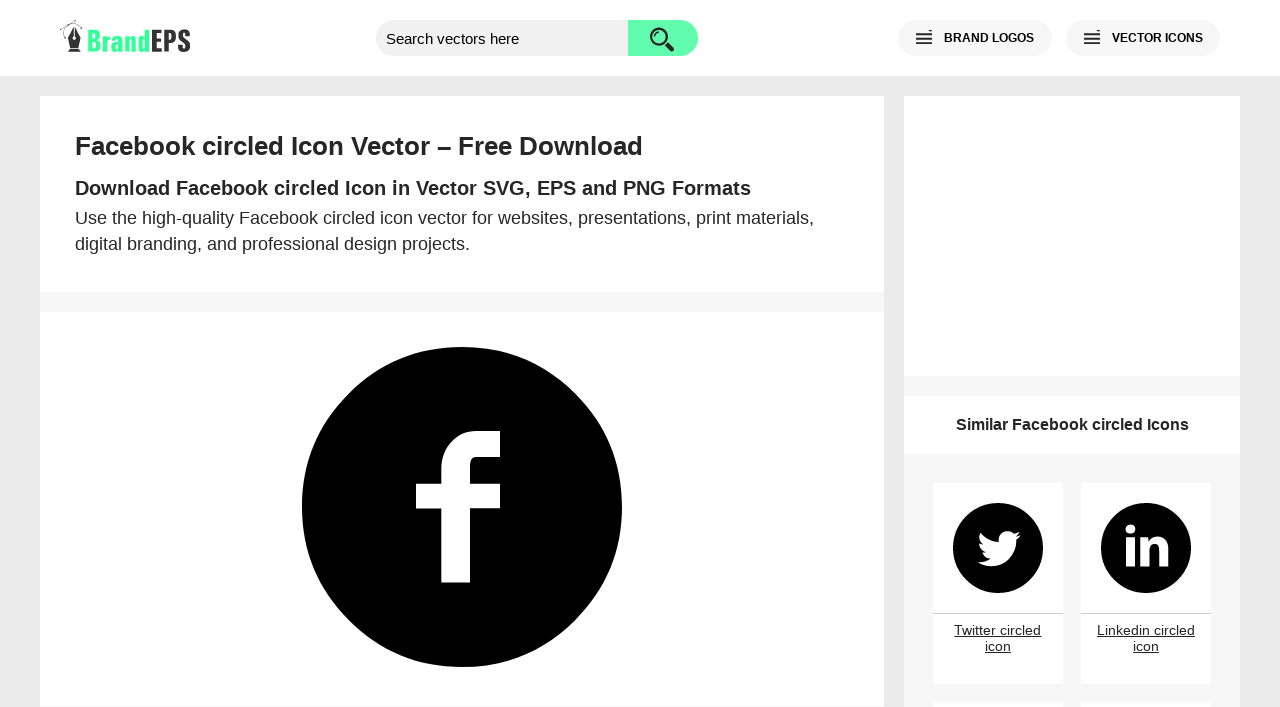

--- FILE ---
content_type: text/html; charset=UTF-8
request_url: https://brandeps.com/icon/F/Facebook-circled-01
body_size: 6104
content:
<!doctype html>
<html lang="en">
    <head>
      <meta charset="utf-8">
      <meta name="viewport" content="width=device-width, initial-scale=1">
      <link rel="preload" fetchpriority="high" as="image" href="https://brandeps.com/icon-download/F/Facebook-circled-icon-vector-01.svg">
      <title>Facebook circled Icon Vector (SVG, EPS, PNG) Free Download | BrandEPS</title>
      <meta name="description" content="Download free Facebook circled icon in SVG and PNG formats. Perfect for UI design, websites, apps and presentations.">
      <meta property="og:type" content="article">
      <meta property="og:title" content="Facebook circled Icon Vector (SVG, EPS, PNG) Free Download | BrandEPS">
      <meta property="og:description" content="Download free Facebook circled icon in SVG and PNG formats. Perfect for UI design, websites, apps and presentations.">
      <meta property="og:url" content="https://brandeps.com/icon/F/Facebook-circled-01">
      <meta property="og:image" content="https://brandeps.com/icon-download/F/Facebook-circled-icon-01.png">
      <link href="https://brandeps.com/css/page-min.css?v=467" rel="stylesheet" type="text/css">
      <link rel="icon" type="image/ico" href="https://brandeps.com/favicon.ico">
      <link rel="canonical" href="https://brandeps.com/icon/F/Facebook-circled-01">
	  <script type="application/ld+json">
      {
        "@context": "https://schema.org",
        "@type": "CreativeWork",
        "mainEntityOfPage": {
          "@type": "WebPage",
          "@id": "https://brandeps.com/icon/F/Facebook-circled-01"
        },
        "name": "Facebook circled Icon Vector (SVG, EPS, PNG) Free Download",
        "description": "Download free Facebook circled icon in SVG and PNG formats. Perfect for UI design, websites, apps and presentations.",
        "url": "https://brandeps.com/icon/F/Facebook-circled-01",
        "inLanguage": "en",
        "license": "https://brandeps.com/terms-of-use",
        "keywords": "Facebook circled icon, Facebook circled vector, Facebook circled SVG, Facebook circled EPS, Facebook circled PNG",
        "thumbnailUrl": "https://brandeps.com/icon-download/F/Facebook-circled-icon-01.png",
        "hasPart": [
          {
            "@type": "MediaObject",
            "name": "Facebook circled Icon SVG",
            "contentUrl": "https://brandeps.com/icon-download/F/Facebook-circled-icon-vector-01.svg",
            "encodingFormat": "image/svg+xml"
          },
          {
            "@type": "MediaObject",
            "name": "Facebook circled Icon PNG",
            "contentUrl": "https://brandeps.com/icon-download/F/Facebook-circled-icon-01.png",
            "encodingFormat": "image/png"
          }
        ]
      }
      </script>	
      <script async src="https://pagead2.googlesyndication.com/pagead/js/adsbygoogle.js?client=ca-pub-5512705251882837" crossorigin="anonymous"></script>
      <script async src="https://www.googletagmanager.com/gtag/js?id=G-J3G590WFED"></script>
      <script>
        window.dataLayer = window.dataLayer || [];
        function gtag(){dataLayer.push(arguments);}
        gtag('js', new Date());

        gtag('config', 'G-J3G590WFED');
      </script>
    </head>
	<body>        
     <header class="bg-w">
       <div class="container">
         <div class="flex pd-20">
            <div class="logo-header">
              <a class="logo" href="https://brandeps.com/" aria-label="Home page">
				  <img src="https://brandeps.com/elements/logo-header.svg" width="148" height="36" alt="Logo of the BrandEPS" title="Home page">
              </a>
            </div>
            <form action="https://brandeps.com/search" method="GET" class="search flex">
              <input type="text" name="s" class="search-bar" id="searchBar" placeholder="Search vectors here" autocomplete="off" aria-label="search">
              <button type="submit" class="search-btn" id="searchBtn" aria-label="search button">
                <span class="search-bg"></span>
              </button>
            </form>
            <div class="nav-bar flex">
              <div class="nav-btn" id="navLogo">
                <span class="nav-bg" id="crossLogo"></span>
                <span class="nav-txt">BRAND LOGOS</span>
              </div>
              <div class="nav-btn" id="navIcon">
                <span class="nav-bg" id="crossIcon"></span>
                <span class="nav-txt">VECTOR ICONS</span>
              </div>
              <div class="nav-btn nav-burger" id="navBurger">
                <span class="nav-bg" id="crossBurger"></span>
              </div>
            </div>
          </div>
       </div>
     </header>
     <nav class="bg-w">
       <div class="container">
         <div class="navigation pd-20" id="navigationLogo">
          <b class="nav-counter">12,247 Brand logos</b>
          <ul>
            <li>
              <span class="nav-pl-bg"></span>
              <a href="https://brandeps.com/logo/popular" class="nav-pl-txt"><b>Most popular</b></a>
            </li>
            <li>
              <span class="nav-pl-bg nav-latest"></span>
              <a href="https://brandeps.com/logo/latest" class="nav-pl-txt"><b>Latest</b></a>
            </li>
            <li><a href="https://brandeps.com/logo/agriculture">Agriculture</a></li>
            <li><a href="https://brandeps.com/logo/animals">Animals</a></li>
            <li><a href="https://brandeps.com/logo/automotive">Automotive</a></li>
            <li><a href="https://brandeps.com/logo/business-and-finance">Business and Finance</a></li>
            <li><a href="https://brandeps.com/logo/chemicals">Chemicals</a></li>
            <li><a href="https://brandeps.com/logo/communication">Communication</a></li>
            <li><a href="https://brandeps.com/logo/computer-and-device">Computer & Device</a></li>
            <li><a href="https://brandeps.com/logo/consulting-and-law">Consulting & Law</a></li>
            <li><a href="https://brandeps.com/logo/consumer-goods">Consumer Goods</a></li>
            <li><a href="https://brandeps.com/logo/design">Design</a></li>
            <li><a href="https://brandeps.com/logo/education">Education</a></li>
            <li><a href="https://brandeps.com/logo/electronics">Electronics</a></li>
            <li><a href="https://brandeps.com/logo/energy">Energy</a></li>
            <li><a href="https://brandeps.com/logo/engineering">Engineering</a></li>
            <li><a href="https://brandeps.com/logo/fashion">Fashion</a></li>
            <li><a href="https://brandeps.com/logo/flags-and-landmarks">Flags & Landmarks</a></li>
            <li><a href="https://brandeps.com/logo/food-and-drink">Food & Drink</a></li>
            <li><a href="https://brandeps.com/logo/game">Game</a></li>
            <li><a href="https://brandeps.com/logo/health-and-beauty">Health & Beauty</a></li>
            <li><a href="https://brandeps.com/logo/hotels-and-resorts">Hotels & Resorts</a></li>
            <li><a href="https://brandeps.com/logo/internet">Internet</a></li>
            <li><a href="https://brandeps.com/logo/manufacturing">Manufacturing</a></li>
            <li><a href="https://brandeps.com/logo/media">Media</a></li>
            <li><a href="https://brandeps.com/logo/metals-and-mining">Metals & Mining</a></li>
            <li><a href="https://brandeps.com/logo/music-and-film">Music & Film</a></li>
			<li><a href="https://brandeps.com/logo/organization">Organization</a></li>
            <li><a href="https://brandeps.com/logo/pr-and-advertising">PR & Advertising</a></li>
            <li><a href="https://brandeps.com/logo/programming">Programming</a></li>
            <li><a href="https://brandeps.com/logo/real-estate">Real Estate</a></li>
            <li><a href="https://brandeps.com/logo/retail">Retail</a></li>
            <li><a href="https://brandeps.com/logo/security">Security</a></li>
            <li><a href="https://brandeps.com/logo/software">Software</a></li>
            <li><a href="https://brandeps.com/logo/sports">Sports</a></li>
            <li><a href="https://brandeps.com/logo/transport">Transport</a></li>
            <li><a href="https://brandeps.com/logo/travel-and-leisure">Travel & Leisure</a></li>
          </ul>
        </div>
        <div class="navigation pd-20" id="navigationIcon">
          <b class="nav-counter">24,112 Vector icons</b>
          <ul>
            <li>
              <span class="nav-pl-bg"></span>
              <a href="https://brandeps.com/icon/popular" class="nav-pl-txt"><b>Most popular</b></a>
            </li>
            <li>
              <span class="nav-pl-bg nav-latest"></span>
              <a href="https://brandeps.com/icon/latest" class="nav-pl-txt"><b>Latest</b></a>
            </li>
            <li><a href="https://brandeps.com/icon/animals">Animals</a></li>
            <li><a href="https://brandeps.com/icon/arrows">Arrows</a></li>
            <li><a href="https://brandeps.com/icon/brands">Brands</a></li>
            <li><a href="https://brandeps.com/icon/buildings">Buildings</a></li>
            <li><a href="https://brandeps.com/icon/business-and-finance">Business & Finance</a></li>
            <li><a href="https://brandeps.com/icon/clothes">Clothes</a></li>
            <li><a href="https://brandeps.com/icon/communication">Communication</a></li>
            <li><a href="https://brandeps.com/icon/computer-and-device">Computer & Device</a></li>
            <li><a href="https://brandeps.com/icon/design">Design</a></li>
            <li><a href="https://brandeps.com/icon/electronics">Electronics</a></li>
            <li><a href="https://brandeps.com/icon/emotions">Emotions</a></li>
            <li><a href="https://brandeps.com/icon/flags-and-landmarks">Flags & Landmarks</a></li>
            <li><a href="https://brandeps.com/icon/food-and-drink">Food & Drink</a></li>
            <li><a href="https://brandeps.com/icon/home-and-office">Home & Office</a></li>
            <li><a href="https://brandeps.com/icon/mixed">Mixed</a></li>
            <li><a href="https://brandeps.com/icon/music-and-film">Music & Film</a></li>
            <li><a href="https://brandeps.com/icon/people">People</a></li>
            <li><a href="https://brandeps.com/icon/signs-and-symbols">Signs & Symbols</a></li>
            <li><a href="https://brandeps.com/icon/sports">Sports</a></li>
            <li><a href="https://brandeps.com/icon/tools-and-appliances">Tools & Appliances</a></li>
            <li><a href="https://brandeps.com/icon/transport">Transport</a></li>
            <li><a href="https://brandeps.com/icon/weather-and-Nature">Weather & Nature</a></li>
            <li><a href="https://brandeps.com/icon/web-and-networking">Web & Networking</a></li>
          </ul>
         <span class="nav-author mt-20"><b>Icons by author</b></span>
          <ul>
            <li><a href="https://brandeps.com/author/akveo">Akveo</a></li>
            <li><a href="https://brandeps.com/author/alexandru-stoica">Alexandru Stoica</a></li>
            <li><a href="https://brandeps.com/author/android-icons">Android Icons</a></li>
            <li><a href="https://brandeps.com/author/ant-design">Ant Design</a></li>
            <li><a href="https://brandeps.com/author/baianat">Baianat</a></li>
            <li><a href="https://brandeps.com/author/bootstrap">Bootstrap</a></li>
            <li><a href="https://brandeps.com/author/boxicons">Boxicons</a></li>
            <li><a href="https://brandeps.com/author/brandeps">Brandeps</a></li>
            <li><a href="https://brandeps.com/author/bytesize">Bytesize</a></li>
            <li><a href="https://brandeps.com/author/carbon-design-system">Carbon design system</a></li>
            <li><a href="https://brandeps.com/author/coreui">Coreui</a></li>
            <li><a href="https://brandeps.com/author/creative-tail">Creative tail</a></li>
            <li><a href="https://brandeps.com/author/dripicons">Dripicons</a></li>
            <li><a href="https://brandeps.com/author/elegant-themes">Elegant themes</a></li>
            <li><a href="https://brandeps.com/author/entypo">Entypo</a></li>
            <li><a href="https://brandeps.com/author/erik-flowers">Erik Flowers</a></li>
            <li><a href="https://brandeps.com/author/evil-icons">Evil icons</a></li>
            <li><a href="https://brandeps.com/author/feathericons">Feather icons</a></li>
            <li><a href="https://brandeps.com/author/font-awesome">Font awesome</a></li>
            <li><a href="https://brandeps.com/author/google-fonts">Google fonts</a></li>
            <li><a href="https://brandeps.com/author/grommet">Grommet</a></li>
            <li><a href="https://brandeps.com/author/heroicons">Hero icons</a></li>
            <li><a href="https://brandeps.com/author/icomoon">Icomoon</a></li>
            <li><a href="https://brandeps.com/author/iconic">Iconic</a></li>
            <li><a href="https://brandeps.com/author/icons8">Icons8</a></li>
            <li><a href="https://brandeps.com/author/invision">Invision</a></li>
            <li><a href="https://brandeps.com/author/ionicons">Ionicons</a></li>
            <li><a href="https://brandeps.com/author/jam-icons">Jam icons</a></li>
            <li><a href="https://brandeps.com/author/jxnblk">Jxnblk</a></li>
            <li><a href="https://brandeps.com/author/kameleon">Kameleon</a></li>
            <li><a href="https://brandeps.com/author/linea">Linea</a></li>
            <li><a href="https://brandeps.com/author/linearicons">Linear icons</a></li>
            <li><a href="https://brandeps.com/author/mapicons">Map icons</a></li>
            <li><a href="https://brandeps.com/author/mapbox">Mapbox</a></li>
            <li><a href="https://brandeps.com/author/mariusz-ostrowski">Mariusz ostrowski</a></li>
            <li><a href="https://brandeps.com/author/material-design">Material design</a></li>
            <li><a href="https://brandeps.com/author/microsoft">Microsoft</a></li>
            <li><a href="https://brandeps.com/author/octicons">Octicons</a></li>
            <li><a href="https://brandeps.com/author/paomedia">Paomedia</a></li>
            <li><a href="https://brandeps.com/author/redux">Redux</a></li>
            <li><a href="https://brandeps.com/author/steve-schoger">Steve Schoger</a></li>
            <li><a href="https://brandeps.com/author/streamline">Streamline</a></li>
            <li><a href="https://brandeps.com/author/swifticons">Swifticons</a></li>
            <li><a href="https://brandeps.com/author/tabler">Tabler</a></li>
            <li><a href="https://brandeps.com/author/themify">Themify</a></li>
            <li><a href="https://brandeps.com/author/typicons">Typicons</a></li>
            <li><a href="https://brandeps.com/author/uiw">UIW</a></li>
            <li><a href="https://brandeps.com/author/whsr">WHSR</a></li>
            <li><a href="https://brandeps.com/author/zondicons">Zondicons</a></li>
            <li><a href="https://brandeps.com/author/zurb">Zurb</a></li>
          </ul>
        </div>
       </div>
     </nav>
	 <div class="container">
	   <div class="flex">
         <main class="main-col bg-g">
           <div class="brand-header pd-35 bg-w">
             <h1 class="brand-title">Facebook circled Icon Vector – Free Download</h1>
             <h2 class="brand-desc">Download Facebook circled Icon in Vector SVG, EPS and PNG Formats</h2>
			 <p>Use the high-quality Facebook circled icon vector for websites, presentations, print materials, digital branding, and professional design projects.</p>
           </div>
           <div class="brand-body mt-20 flex">
             <div class="brand-area">
               <div class="brand-content">
                 <div class="brand-view pd-35 bg-w">
                   <img src="https://brandeps.com/icon-download/F/Facebook-circled-icon-vector-01.svg" width="240" height="240" alt="Facebook circled icon vector in SVG, EPS and PNG formats">					 
                 </div>
               </div>
               <div class="pg-ad-2 mt-20 bg-w">
                <ins class="adsbygoogle" style="display:block" data-ad-client="ca-pub-5512705251882837" data-ad-slot="2692822703" data-ad-format="auto" data-full-width-responsive="true"></ins>
                <script>
                    (adsbygoogle = window.adsbygoogle || []).push({});
                </script>
              </div>
               <div class="d-box">
                 <div class="brand-note pd-35 bg-g">
				   <h3><b>Download Options and File Formats</b></h3>	 
                   <p>Get access to the Facebook circled icon in multiple file formats. Whether you need a single EPS vector file or a complete zipped package containing SVG, EPS, PNG, and JPG images with transparent background, everything is available in one place. Free downloads provide scalable icons perfect for design projects, web development and marketing materials.</p>
                   <p class="mt-20">Download Facebook circled icon and enhance your creative projects with premium, scalable graphics designed specifically for designers, developers, marketers, and branding experts. All files are optimized for fast download and easy use across a variety of platforms.</p>			 
                 </div>
                 <div class="d-options flex bg-w">
                   <form action="https://brandeps.com/icon/F/Facebook-circled-01" method="POST">
                     <div class="d-note"><strong>VECTOR EPS</strong></div>
                     <input type="hidden" name="file" value="eps">
                     <button type="submit" class="d-button" >
                       <span class="d-eps-bg"></span>
                       <strong class="d-btn-txt">Download EPS</strong>
                     </button>
                    </form>
                    <form action="https://brandeps.com/icon/F/Facebook-circled-01" method="POST" class="form-last">
                      <div class="d-note"><strong>SVG EPS PNG JPG</strong></div>
                      <input type="hidden" name="file" value="zip">
                      <button type="submit" class="d-button" >
                        <span class="d-zip-bg"></span>
                        <strong class="d-btn-txt">Download ZIP</strong>
                      </button>
                    </form>
                    <div class="d-info mt-20 bg-g">
                     <div class="d-stats">
                       <span class="d-stats-count">395</span>Times downloaded
                     </div>
                     <div class="d-agreement">                         <div class="brand-author">
                          <span>Facebook circled icon by brand owner</span>
                        </div>
                        <div class="d-license">
                          <span>By downloading this icon you are accepting: <a href="https://brandeps.com/terms">Terms of use</a></span>
                        </div>
                      </div>
                     </div>
                   </div>
                  </div>
                  <div class="brand-tags bg-w pd-20">
                   <span class="bd">Tags:</span>					  
                   <a class="bd" href="https://brandeps.com/search?s=Twitter+circled">Twitter circled</a>					  
                   <a class="bd" href="https://brandeps.com/search?s=Linkedin+circled">Linkedin circled</a>					  
                   <a class="bd" href="https://brandeps.com/search?s=Pinterest+circled">Pinterest circled</a>					  
                   <a class="bd" href="https://brandeps.com/search?s=Tumblr+circled">Tumblr circled</a>					  
                   <a class="bd" href="https://brandeps.com/search?s=Skype+circled">Skype circled</a>					  
                   <a class="bd" href="https://brandeps.com/search?s=Flickr+circled">Flickr circled</a>					  
                   <a class="bd" href="https://brandeps.com/search?s=Vimeo+circled">Vimeo circled</a>					  
                   <a class="bd" href="https://brandeps.com/search?s=Spotify+circled">Spotify circled</a>					  
				  </div>				 
                  <div class="premium-content bg-w">
                  <div class="premium-header flex">   
                    <div class="premium-link">
                      <span>Premium vectors for every project by </span>
                      <a href="https://shutterstock.7eer.net/c/222397/738175/1305" target="_blank" rel="noopener">
                        <b>Shutterstock</b>
                      </a>
                    </div>	  
                  </div>	
                  <div class="premium-result">
                  
                              <a href="https://shutterstock.7eer.net/c/222397/560528/1305?u=https%3A%2F%2Fwww.shutterstock.com%2Fimage-photo%2Finstagram-facebook-whatsapp-default-profile-picture-2667099111" target="_blank" rel="noopener sponsored">
                                  <img src="https://image.shutterstock.com/image-vector/instagram-facebook-whatsapp-default-profile-450w-2667099111.jpg" alt="Instagram, facebook, whatsapp default profile picture social media icon, user avatar isolated symbol on white background. Vector illustration" loading="lazy">
                              </a>
                              <a href="https://shutterstock.7eer.net/c/222397/560528/1305?u=https%3A%2F%2Fwww.shutterstock.com%2Fimage-photo%2Ffacebook-buttons-thumb-like-red-heart-2641441455" target="_blank" rel="noopener sponsored">
                                  <img src="https://image.shutterstock.com/image-vector/facebook-buttons-thumb-like-red-450w-2641441455.jpg" alt="Facebook buttons thumb up like and red heart. Social media reaction background for advertisement promotion, marketing – vector" loading="lazy">
                              </a>
                              <a href="https://shutterstock.7eer.net/c/222397/560528/1305?u=https%3A%2F%2Fwww.shutterstock.com%2Fimage-photo%2Fminimalist-vector-illustration-social-media-reaction-2672437203" target="_blank" rel="noopener sponsored">
                                  <img src="https://image.shutterstock.com/image-vector/minimalist-vector-illustration-social-media-450w-2672437203.jpg" alt="Minimalist vector illustration of social media reaction icons. Blue &quot;Like&quot; thumbs up symbol and pink &quot;Love&quot; heart symbol" loading="lazy">
                              </a>
                              <a href="https://shutterstock.7eer.net/c/222397/560528/1305?u=https%3A%2F%2Fwww.shutterstock.com%2Fimage-photo%2Flocation-map-pin-icon-symbol-vector-2658510785" target="_blank" rel="noopener sponsored">
                                  <img src="https://image.shutterstock.com/image-vector/location-map-pin-icon-symbol-450w-2658510785.jpg" alt="Location or map pin icon symbol. vector illustration" loading="lazy">
                              </a>
                              <a href="https://shutterstock.7eer.net/c/222397/560528/1305?u=https%3A%2F%2Fwww.shutterstock.com%2Fimage-photo%2Fcare-heart-icon-facebook-emoticon-buttons-2628072869" target="_blank" rel="noopener sponsored">
                                  <img src="https://image.shutterstock.com/image-vector/care-heart-icon-facebook-emoticon-450w-2628072869.jpg" alt="Care Heart Icon .Facebook emoticon buttons." loading="lazy">
                              </a>					  
                  </div>
                  </div>
                  <div class="brand-note pd-35 bg-g">               
                   <p><i>Facebook circled icon</i> is available in a wide range of file types to meet your creative needs. Choose from vector formats like SVG and EPS, which offer unlimited scalability without any loss in quality, ideal for print media, large banners, and digital applications. Alternatively, you can download raster images in PNG or JPG formats for quick use on websites, presentations, or social media.</p>
                   <p>Understanding the difference between raster and vector files is crucial for designers and developers. Raster graphics such as JPG and PNG are pixel-based images that may lose clarity when resized or enlarged, resulting in pixelation or blurriness. In contrast, vector graphics like SVG and EPS are made up of mathematically defined paths—lines, curves, and shapes—that ensure your icon stays sharp and clear at any size, from tiny icons to billboard-sized prints.</p>
                   <p>To customize <i>Facebook circled icon</i> vector file, you'll need professional vector graphic editing software such as Adobe Illustrator or CorelDRAW. These tools allow you to modify Facebook circled elements, adjust colors, or integrate Facebook circled seamlessly into your design projects without compromising image quality.</p>			  
                 </div>
              </div>
          </div>
        </main>
        <aside class="side-col mt-20">
          <div class="pg-ad-1 bg-w">
          <ins class="adsbygoogle" style="display:block" data-ad-client="ca-pub-5512705251882837" data-ad-slot="2134419508" data-ad-format="auto" data-full-width-responsive="true"></ins>
          <script>
              (adsbygoogle = window.adsbygoogle || []).push({});
          </script>
        </div>
          <div class="result-header mt-20 bg-w"><h3><b>Similar Facebook circled Icons</b></h3>
          </div>
          <div class="result-container pd-20 flex">			  
           <div class='result-group bg-w'>
            <a href="https://brandeps.com/icon/T/Twitter-circled-01">
              <img class="pd-20" src="https://brandeps.com/icon-download/T/Twitter-circled-icon-vector-01.svg" width="210" height="210" alt="Twitter circled icon vector SVG free download" loading="lazy">
              <p class="result-detail">Twitter circled icon</p>
            </a>
           </div>			  
           <div class='result-group bg-w'>
            <a href="https://brandeps.com/icon/L/Linkedin-circled-01">
              <img class="pd-20" src="https://brandeps.com/icon-download/L/Linkedin-circled-icon-vector-01.svg" width="210" height="210" alt="Linkedin circled icon vector SVG free download" loading="lazy">
              <p class="result-detail">Linkedin circled icon</p>
            </a>
           </div>			  
           <div class='result-group bg-w'>
            <a href="https://brandeps.com/icon/P/Pinterest-circled-01">
              <img class="pd-20" src="https://brandeps.com/icon-download/P/Pinterest-circled-icon-vector-01.svg" width="210" height="210" alt="Pinterest circled icon vector SVG free download" loading="lazy">
              <p class="result-detail">Pinterest circled icon</p>
            </a>
           </div>			  
           <div class='result-group bg-w'>
            <a href="https://brandeps.com/icon/T/Tumblr-circled-01">
              <img class="pd-20" src="https://brandeps.com/icon-download/T/Tumblr-circled-icon-vector-01.svg" width="210" height="210" alt="Tumblr circled icon vector SVG free download" loading="lazy">
              <p class="result-detail">Tumblr circled icon</p>
            </a>
           </div>			  
           <div class='result-group bg-w'>
            <a href="https://brandeps.com/icon/S/Skype-circled-01">
              <img class="pd-20" src="https://brandeps.com/icon-download/S/Skype-circled-icon-vector-01.svg" width="210" height="210" alt="Skype circled icon vector SVG free download" loading="lazy">
              <p class="result-detail">Skype circled icon</p>
            </a>
           </div>			  
           <div class='result-group bg-w'>
            <a href="https://brandeps.com/icon/F/Flickr-circled-01">
              <img class="pd-20" src="https://brandeps.com/icon-download/F/Flickr-circled-icon-vector-01.svg" width="210" height="210" alt="Flickr circled icon vector SVG free download" loading="lazy">
              <p class="result-detail">Flickr circled icon</p>
            </a>
           </div>
          </div>
		  <div class="category-button">
			<a href="https://brandeps.com/icons/facebook-circled" class="pd-20 bg-w bd">View all Facebook Circled icons</a>  
          </div>	  
		  <div class="category-button">
            <a class="pd-20 bg-w bd" href="https://brandeps.com/icon/brands">More Brands Icons</a>
          </div>	
          <div class="pg-ad-3 mt-10 bg-w">
          <ins class="adsbygoogle" style="display:block" data-ad-client="ca-pub-5512705251882837" data-ad-slot="2183530707" data-ad-format="auto" data-full-width-responsive="true"></ins>
          <script>
               (adsbygoogle = window.adsbygoogle || []).push({});
          </script>
        </div>		  	
        </aside>
       </div>
     </div>
     <footer class="mt-20">
      <div class="container flex bd-t">
        <div class="page-links">
          <a href="https://brandeps.com/about">About</a>
          <a href="https://brandeps.com/terms">Terms of use</a>
          <a href="https://brandeps.com/privacy">Privacy policy</a>
          <a href="https://brandeps.com/sitemap">Site map</a>
          <a href="https://brandeps.com/contact">Contact</a>
          <address class="copyright">
            brandeps.com &copy; 2015&ndash;2026
		  </address>
        </div>
        <div class="social">
          <a href="https://www.facebook.com/BrandEPS/" target="_blank" rel="noopener">Facebook</a>
        </div>
      </div>
     </footer>        
      <script>
        // Navigation toggles with ARIA
        function toggleNav(buttonId, targetId, crossId) {
            const btn = document.getElementById(buttonId);
            const target = document.getElementById(targetId);
            const cross = document.getElementById(crossId);
            if(btn && target && cross) {
                btn.onclick = function() {
                    cross.classList.toggle("minus");
                    target.classList.toggle("blockStyle");
                    btn.setAttribute('aria-expanded', target.classList.contains('blockStyle'));
                }
            }
        }
        toggleNav("navLogo","navigationLogo","crossLogo");
        toggleNav("navIcon","navigationIcon","crossIcon");
        toggleNav("navBurger","navigationLogo","crossBurger");
      </script>
    <script defer src="https://static.cloudflareinsights.com/beacon.min.js/vcd15cbe7772f49c399c6a5babf22c1241717689176015" integrity="sha512-ZpsOmlRQV6y907TI0dKBHq9Md29nnaEIPlkf84rnaERnq6zvWvPUqr2ft8M1aS28oN72PdrCzSjY4U6VaAw1EQ==" data-cf-beacon='{"version":"2024.11.0","token":"6d5f97cb73b246da9fb437b0958cfbd5","r":1,"server_timing":{"name":{"cfCacheStatus":true,"cfEdge":true,"cfExtPri":true,"cfL4":true,"cfOrigin":true,"cfSpeedBrain":true},"location_startswith":null}}' crossorigin="anonymous"></script>
</body>
</html>

--- FILE ---
content_type: text/html; charset=utf-8
request_url: https://www.google.com/recaptcha/api2/aframe
body_size: 267
content:
<!DOCTYPE HTML><html><head><meta http-equiv="content-type" content="text/html; charset=UTF-8"></head><body><script nonce="V1XbivibX5Y9GnXWtSIaqQ">/** Anti-fraud and anti-abuse applications only. See google.com/recaptcha */ try{var clients={'sodar':'https://pagead2.googlesyndication.com/pagead/sodar?'};window.addEventListener("message",function(a){try{if(a.source===window.parent){var b=JSON.parse(a.data);var c=clients[b['id']];if(c){var d=document.createElement('img');d.src=c+b['params']+'&rc='+(localStorage.getItem("rc::a")?sessionStorage.getItem("rc::b"):"");window.document.body.appendChild(d);sessionStorage.setItem("rc::e",parseInt(sessionStorage.getItem("rc::e")||0)+1);localStorage.setItem("rc::h",'1769526558756');}}}catch(b){}});window.parent.postMessage("_grecaptcha_ready", "*");}catch(b){}</script></body></html>

--- FILE ---
content_type: image/svg+xml
request_url: https://brandeps.com/icon-download/F/Facebook-circled-icon-vector-01.svg
body_size: -146
content:
<?xml version="1.0" encoding="utf-8"?>
<!-- Generator: Adobe Illustrator 24.1.1, SVG Export Plug-In . SVG Version: 6.00 Build 0)  -->
<svg version="1.1" id="Layer_1" xmlns="http://www.w3.org/2000/svg" xmlns:xlink="http://www.w3.org/1999/xlink" x="0px" y="0px"
	 viewBox="0 0 512 512" style="enable-background:new 0 0 512 512;" xml:space="preserve">
<g>
	<path d="M256,0c71.1,0,131.6,24.9,181.3,74.7S512,184.9,512,256c0,70.4-24.9,130.7-74.7,180.8S327.1,512,256,512
		s-131.6-25.1-181.3-75.2S0,326.4,0,256c0-71.1,24.9-131.6,74.7-181.3S184.9,0,256,0 M316.8,176v-41.6h-38.4
		c-15.6,0-28.8,5.9-39.5,17.6s-16,26.1-16,43.2v23.5h-40.5v39.5h40.5v118.4h45.9V258.1h48v-39.5h-48v-27.7c0-10,3.2-14.9,9.6-14.9
		H316.8"/>
</g>
</svg>


--- FILE ---
content_type: image/svg+xml
request_url: https://brandeps.com/icon-download/P/Pinterest-circled-icon-vector-01.svg
body_size: 87
content:
<?xml version="1.0" encoding="utf-8"?>
<!-- Generator: Adobe Illustrator 24.1.1, SVG Export Plug-In . SVG Version: 6.00 Build 0)  -->
<svg version="1.1" id="Layer_1" xmlns="http://www.w3.org/2000/svg" xmlns:xlink="http://www.w3.org/1999/xlink" x="0px" y="0px"
	 viewBox="0 0 512 512" style="enable-background:new 0 0 512 512;" xml:space="preserve">
<g>
	<path d="M256,0c71.1,0,131.6,24.9,181.3,74.7S512,184.9,512,256c0,70.4-24.9,130.7-74.7,180.8S327.1,512,256,512
		s-131.6-25.1-181.3-75.2S0,326.4,0,256c0-71.1,24.9-131.6,74.7-181.3S184.9,0,256,0 M273.1,315.7c29.2,2.8,51.9-8.5,68.3-34.1
		c16.4-25.6,22.4-54.4,18.1-86.4c-3.6-25.6-16.7-45.2-39.5-58.7c-22.8-13.5-48.7-18.5-77.9-14.9c-23.5,2.8-44.3,12.8-62.4,29.9
		s-27.6,38-28.3,62.9c-1.4,35.6,11,56.2,37.3,61.9c3.6-8.5,5.2-14.4,4.8-17.6c-0.4-3.2-2.1-7.5-5.3-12.8s-5.2-10.1-5.9-14.4
		c-5-34.1,8.9-59.7,41.6-76.8s60.8-13.9,84.3,9.6c17.1,17.1,20.6,43.4,10.7,78.9c-10,35.6-27.4,50.8-52.3,45.9
		c-14.2-2.8-20.1-12.4-17.6-28.8s6.8-31.6,12.8-45.9c6-14.2,2.3-24.9-11.2-32c-14.9-6.4-26.5-0.5-34.7,17.6s-8,34,0.5,47.5
		c-1.4,7.1-5.2,21.9-11.2,44.3c-6,22.4-9.2,37.9-9.6,46.4s-0.2,26,0.5,52.3c18.5-13.5,32.4-44.1,41.6-91.7
		C254.2,309.3,266,315,273.1,315.7"/>
</g>
</svg>


--- FILE ---
content_type: image/svg+xml
request_url: https://brandeps.com/icon-download/F/Flickr-circled-icon-vector-01.svg
body_size: -44
content:
<?xml version="1.0" encoding="utf-8"?>
<!-- Generator: Adobe Illustrator 24.1.1, SVG Export Plug-In . SVG Version: 6.00 Build 0)  -->
<svg version="1.1" id="Layer_1" xmlns="http://www.w3.org/2000/svg" xmlns:xlink="http://www.w3.org/1999/xlink" x="0px" y="0px"
	 viewBox="0 0 512 512" style="enable-background:new 0 0 512 512;" xml:space="preserve">
<g>
	<path d="M256,0c71.1,0,131.6,24.9,181.3,74.7S512,184.9,512,256c0,70.4-24.9,130.7-74.7,180.8S327.1,512,256,512
		c-70.4,0-130.7-25.1-180.8-75.2S0,326.4,0,256c0-71.1,25.1-131.6,75.2-181.3S185.6,0,256,0 M187.7,309.3c14.2,0,26.7-5.3,37.3-16
		c10.7-10.7,16-23.1,16-37.3c0-14.9-5.3-27.7-16-38.4c-10.7-10.7-23.1-16-37.3-16s-26.7,5.3-37.3,16c-10.7,10.7-16,23.5-16,38.4
		c0,14.2,5.3,26.7,16,37.3C161.1,304,173.5,309.3,187.7,309.3 M324.3,309.3c14.9,0,27.6-5.3,37.9-16c10.3-10.7,15.5-23.1,15.5-37.3
		c0-14.9-5.2-27.7-15.5-38.4c-10.3-10.7-22.9-16-37.9-16c-14.2,0-26.5,5.3-36.8,16C277.2,228.3,272,241.1,272,256
		c0,14.2,5.2,26.7,15.5,37.3C297.8,304,310,309.3,324.3,309.3"/>
</g>
</svg>


--- FILE ---
content_type: image/svg+xml
request_url: https://brandeps.com/elements/imgs-vert.svg
body_size: 2725
content:
<?xml version="1.0" encoding="UTF-8"?>
<svg id="Layer_1" data-name="Layer 1" xmlns="http://www.w3.org/2000/svg" version="1.1" xmlns:xlink="http://www.w3.org/1999/xlink" viewBox="0 0 100 1500">
  <defs>
    <style>
      .cls-1 {
        fill: url(#linear-gradient);
      }

      .cls-1, .cls-2, .cls-3, .cls-4, .cls-5, .cls-6, .cls-7, .cls-8, .cls-9, .cls-10, .cls-11, .cls-12, .cls-13, .cls-14, .cls-15, .cls-16, .cls-17, .cls-18, .cls-19 {
        stroke-width: 0px;
      }

      .cls-2 {
        fill: #000;
      }

      .cls-3 {
        fill: url(#linear-gradient-5);
      }

      .cls-4 {
        fill: #666;
      }

      .cls-5 {
        fill: #999;
      }

      .cls-6 {
        fill: #121111;
      }

      .cls-7 {
        fill: #949494;
      }

      .cls-8 {
        fill: url(#linear-gradient-2);
      }

      .cls-9 {
        fill: gray;
      }

      .cls-10 {
        fill: #fe7814;
      }

      .cls-11 {
        fill: url(#linear-gradient-3);
      }

      .cls-12 {
        fill: #6f9;
      }

      .cls-13 {
        fill-opacity: 0;
      }

      .cls-13, .cls-16 {
        fill: #fff;
      }

      .cls-14 {
        fill: #6fda44;
        isolation: isolate;
        opacity: 0;
      }

      .cls-15 {
        fill: #262626;
      }

      .cls-17 {
        fill: #030100;
      }

      .cls-18 {
        fill: #1877f2;
      }

      .cls-19 {
        fill: url(#linear-gradient-4);
      }
    </style>
    <linearGradient id="linear-gradient" x1="-9428.7" y1="-1745.1" x2="-9428.1" y2="-1745.1" gradientTransform="translate(1179380.3 -1260221.4) rotate(-57.4) scale(180)" gradientUnits="userSpaceOnUse">
      <stop offset="0" stop-color="#fff"/>
      <stop offset="1" stop-color="#e6e6e6"/>
    </linearGradient>
    <linearGradient id="linear-gradient-2" x1="-5743.1" y1="-1764.9" x2="-5742.6" y2="-1764.9" gradientTransform="translate(824957.6 -699541.3) rotate(-57.4) scale(180)" gradientUnits="userSpaceOnUse">
      <stop offset="0" stop-color="#fff"/>
      <stop offset="1" stop-color="#e6e6e6"/>
    </linearGradient>
    <linearGradient id="linear-gradient-3" x1="-5743.1" y1="-1764.8" x2="-5742.6" y2="-1764.8" gradientTransform="translate(824957.6 -699541.3) rotate(-57.4) scale(180)" gradientUnits="userSpaceOnUse">
      <stop offset="0" stop-color="#949494"/>
      <stop offset="1" stop-color="#8c8c8c"/>
    </linearGradient>
    <linearGradient id="linear-gradient-4" x1="-5743.1" y1="-1765" x2="-5742.6" y2="-1765" gradientTransform="translate(824957.6 -699541.3) rotate(-57.4) scale(180)" gradientUnits="userSpaceOnUse">
      <stop offset="0" stop-color="#949494"/>
      <stop offset="1" stop-color="#8c8c8c"/>
    </linearGradient>
    <linearGradient id="linear-gradient-5" x1="-5835.8" y1="-1809.8" x2="-5835.3" y2="-1809.8" gradientTransform="translate(-220044.9 -422674.6) rotate(-134.7) scale(78.1)" gradientUnits="userSpaceOnUse">
      <stop offset="0" stop-color="#b3b3b3"/>
      <stop offset="1" stop-color="#f2f2f2"/>
    </linearGradient>
  </defs>
  <g>
    <path class="cls-15" d="M97.2,84.2l-23.1-23.1c-3.5,5.5-7.8,10.1-13,13l23.1,23.1c3.5,3.5,9.5,3.5,13,0,3.7-3.5,3.7-9.2,0-13Z"/>
    <path class="cls-15" d="M75,37.8C75,17,58,0,37.2,0S0,17,0,37.8s17,37.8,37.8,37.8,37.2-17,37.2-37.8ZM37.2,66.3c-15.3,0-28-12.7-28-28s12.7-28,28-28,28,12.7,28,28-12.7,28-28,28Z"/>
    <path class="cls-15" d="M15.6,37.8h6.1c0-8.4,7.2-15.9,15.9-15.9v-6.1c-12.4.3-21.9,10.1-21.9,21.9h0Z"/>
  </g>
  <g>
    <path class="cls-15" d="M2.7,166.8h94.6c1.2,0,2.7,1.5,2.7,2.7v7.7c0,1.5-1.2,2.7-2.7,2.7H2.7c-1.2,0-2.7-1.5-2.7-2.7v-7.7c0-1.2,1.2-2.7,2.7-2.7Z"/>
    <path class="cls-15" d="M2.7,138.7h94.6c1.2,0,2.7,1.5,2.7,2.7v7.7c0,1.5-1.2,2.7-2.7,2.7H2.7c-1.2,0-2.7-1.5-2.7-2.7v-7.7c0-1.5,1.2-2.7,2.7-2.7Z"/>
    <path class="cls-15" d="M2.7,110.6h94.6c1.2,0,2.7,1.5,2.7,2.7v7.7c0,1.5-1.2,2.7-2.7,2.7H2.7c-1.2,0-2.7-1.5-2.7-2.7v-7.7c0-1.9,1.2-2.7,2.7-2.7Z"/>
  </g>
  <path class="cls-15" d="M61.8,243.4l37.1-37.1c1.5-1.5,1.5-3.5,0-4.9l-6.9-6.9c-1-1-4-1-4.9,0l-37.1,37.1-37.1-37.1c-1.5-1.5-3-2-4.9,0l-6.9,6.9c-1,1-1,4,0,4.9l37.1,37.1L.9,280.5c-1.5,1.5-1,4,0,4.9l6.9,6.9c1,1,4,1,4.9,0l37.1-37.1,37.1,37.1c1.5,1.5,3.5,1.5,4.9,0l6.9-6.9c1-1,1-4,0-4.9l-37.1-37.1h.2Z"/>
  <g>
    <path class="cls-12" d="M97.7,441.9H2.4c-1.7,0-2.7,1.3-2.3,2.7l11.3,51.6c0,1.3,1.7,2.7,3.3,2.7h16.7c1.3,0,2.7-1.3,2.3-2.7l-1-10h-5.3c-1.3,0-2-1-.7-2l21.3-21.3c1-1,2.7-1,3.7,0l21.3,21.3c1,1,.7,2-.7,2h-5.7l-1,10c0,1.3,1,2.7,2.3,2.7h16.7c1.3,0,3-1.3,3.3-2.7l12-51.6c0-1-.7-2.7-2.3-2.7h0Z"/>
    <path class="cls-2" d="M94.3,438.6l.7-6.3c0-1.3-1-2.7-2.3-2.7h-42c-1.3,0-3.7-.7-5-1.3l-8-5.3c-1.3-.7-3.3-1.3-5-1.3H6.4c-1.3,0-2.7,1.3-2.3,2.7l2,14.7h88.3v-.5h0Z"/>
  </g>
  <polygon class="cls-12" points="50 307.9 65.3 339.2 100 344.2 75 368.5 81 403.2 50 386.9 19 403.2 25 368.5 0 344.2 34.7 339.2 50 307.9"/>
  <path class="cls-15" d="M50,517.4c-27.5,0-50,22.5-50,50s22.5,50,50,50,50-22.5,50-50-22.5-50-50-50h0ZM60.5,594.9c-2.5,1-4.5,2-6,2.5s-3.5,1-5.5,1c-3,0-5.5-1-7.5-2.5-1.5-1.5-2.5-3.5-2.5-6v-6l3.5-11.5v-5.5c0-1.5,0-2.5-1-3,0-.5-1.5-1-3-1s-1.5,0-2.5.5c-1,0-2,.5-2.5.5l1-3.5c2-.5,4-1.5,6-2s3.5-1,5.5-1c3,0,5.5,1,7,2.5s2.5,3.5,2.5,6v6l-3,11.5v5.5c0,1.5,0,2.5,1,3,0,.5,1.5.5,3,.5s1.5,0,2.5-.5,1.5-.5,2-.5v3.5h-.5ZM60,548.9c-1.5,1.5-3.5,2-5.5,2s-4-.5-5.5-2-2-3-2-5,1-3.5,2.5-5,3.5-2,5.5-2,4,.5,5.5,2,2,3,2,5c-.5,2-1,3.5-2.5,5h0Z"/>
  <g>
    <rect class="cls-13" y="761.9" width="100" height="126"/>
    <g>
      <polyline class="cls-1" points="71.2 772.4 8.3 772.4 8.3 877.4 91.4 877.4 91.4 793.7 71.4 772.6 71.2 772.4"/>
      <polygon class="cls-10" points="91.4 793.7 91.2 793.1 71.2 772.4 71.2 793.7 91.4 793.7"/>
      <rect class="cls-10" x="8.3" y="871.3" width="83.3" height="6.1"/>
      <g>
        <rect class="cls-17" x="36.7" y="805.8" width="18.2" height="11"/>
        <rect class="cls-17" x="36.7" y="828.1" width="18.2" height="11"/>
        <rect class="cls-17" x="36.7" y="850.4" width="18.2" height="11"/>
        <rect class="cls-17" x="24.7" y="794.7" width="18.2" height="11"/>
        <rect class="cls-17" x="24.7" y="817" width="18.2" height="11"/>
        <rect class="cls-17" x="24.7" y="839.3" width="18.2" height="11"/>
        <rect class="cls-17" x="36.7" y="783.4" width="18.2" height="11"/>
        <rect class="cls-17" x="24.7" y="772.4" width="18.2" height="11"/>
      </g>
    </g>
  </g>
  <g>
    <rect class="cls-7" x="23.7" y="733.9" width="76.3" height="6.1"/>
    <polyline class="cls-7" points="79.2 633.6 79.2 633.6 99.5 655 99.5 735.2 23.7 735.2 23.7 735.5 100 735.5 100 655.2 79.2 633.6"/>
    <path class="cls-8" d="M78.7,655.2v-21.6l20.5,21.6h-20.5M78.9,633.4H23.2v5.1h49.9v25.1H23.2v71.7h76.3v-80.3l-20.3-21.1v-.5"/>
    <polyline class="cls-11" points="78.7 633.6 78.7 655.2 99.2 655.2 78.7 633.6"/>
    <polygon class="cls-16" points="78.9 633.4 78.9 655 99.5 655 78.9 633.4"/>
    <polyline class="cls-7" points="23.5 638.4 .3 638.4 .3 663.5 23.5 663.5 23.5 638.4"/>
    <polyline class="cls-19" points="73.6 638.4 23.5 638.4 23.5 663.5 73.6 663.5 73.6 638.4"/>
    <rect class="cls-17" y="638.2" width="73.1" height="25.1"/>
    <polygon class="cls-10" points="28 652.8 23.5 652.8 23.5 655.5 28.8 655.5 28.8 659.2 20.3 659.2 20.3 642.7 28.5 642.7 28.5 646.4 23.5 646.4 23.5 649.1 28 649.1 28 652.8"/>
    <path class="cls-10" d="M32.3,643.2h4c1.9,0,2.9.5,4,1.3.8.8,1.6,2.4,1.6,4s-.5,3.2-1.3,4c-1.1,1.3-2.4,1.6-4,1.6h-.8v5.6h-3.5v-16.3h0v-.3h0ZM35.7,650.4h.8c1.3,0,2.1-.8,2.1-2.4s-.5-1.9-1.9-1.9-.8,0-1.1,0v4h0v.3h.1Z"/>
    <path class="cls-10" d="M45.6,655c.8.5,1.9,1.1,3.2,1.1s1.6-.5,1.6-1.3-.5-1.3-1.9-1.9c-1.9-1.1-3.5-2.4-3.5-5.1s1.9-5.1,5.1-5.1,2.4.5,3.5.8l-.8,3.5c-.5,0-1.6-.8-2.7-.8s-1.6.5-1.6,1.3.8,1.3,2.1,1.9c2.1,1.1,3.2,2.7,3.2,5.1s-1.6,5.1-5.1,5.1-2.9-.5-3.7-1.1l.5-3.5h.1Z"/>
    <path class="cls-3" d="M37.6,690.2s19.7-15.5,34.9-.5c15.2,15.2.5,35.5.5,35.5l-35.5-34.9h0Z"/>
    <path class="cls-4" d="M73.3,725.4l-.5-.5s14.1-20.5-.5-35.2c-14.9-14.7-34.4.5-34.4.5l-.5-.5c0-.3,20-15.5,35.5-.5,14.9,15.5.8,36,.5,36.3h0Z"/>
    <rect class="cls-5" x="71.9" y="668.2" width=".5" height="43.2" transform="translate(-467.4 254) rotate(-45.1)"/>
    <rect class="cls-16" x="71.2" y="688.3" width="2.7" height="2.7"/>
    <path class="cls-9" d="M74.4,691.5h-3.7v-3.7h3.7v3.7ZM71.7,690.4h1.6v-1.6h-1.6v1.6Z"/>
    <rect class="cls-16" x="36.3" y="688.8" width="2.7" height="2.7"/>
    <path class="cls-9" d="M39.5,692.3h-3.7v-3.7h3.7v3.7ZM36.8,691h1.6v-1.6h-1.6v1.6Z"/>
    <rect class="cls-16" x="71.7" y="723.8" width="2.7" height="2.7"/>
    <path class="cls-9" d="M74.9,727h-3.7v-3.7h3.7v3.7ZM72.3,725.9h1.6v-1.6h-1.6v1.6Z"/>
    <rect class="cls-5" x="55.7" y="672.6" width="2.7" height="2.7"/>
    <rect class="cls-5" x="86.4" y="703.2" width="2.7" height="2.7"/>
  </g>
  <path class="cls-12" d="M100,947.1h-28.5v-43H29.1v43H.6l49.7,49.7,49.7-49.7ZM0,1010.8v14.5h100v-14.5H0Z"/>
  <g>
    <rect class="cls-14" y="1039.1" width="73.9" height="33.3"/>
    <rect class="cls-15" y="1070.8" width="73.9" height="1.7"/>
    <rect class="cls-15" x="73.1" y="1039.1" width="26.9" height="33.3"/>
    <path class="cls-12" d="M96.2,1049s-.2-.2-.3,0l-19,3.7s-.2,0-.3.2v.2l4.2,3.6h.3l5.6-2.3-4.7,2.9v.2l-.8,4.8v.2h.3l3.3-2.3,2.8,2.3h.3c0,0,.2,0,.2-.2l8-13.1v-.2h0Z"/>
    <rect class="cls-6" x="73.1" y="1070.8" width="26.9" height="1.7"/>
  </g>
  <g>
    <path class="cls-12" d="M89.8,1193.3h-42.9l-2.9-5.7c-1.6-3.5-6.7-5.5-10.4-5.5H4.9c-2.7,0-4.9,2.2-4.9,4.9v66.5c0,5.5,4.5,10,10,10h80c5.5,0,10-4.5,10-10v-50.2c0-5.5-4.7-10-10.2-10h0Z"/>
    <polygon class="cls-16" points="45.3 1243.1 29 1226.6 35.1 1220.3 45.3 1230.5 64.3 1211.5 70.4 1217.8 45.3 1243.1"/>
  </g>
  <g>
    <path class="cls-16" d="M89.8,1098.9h-42.9l-2.9-5.7c-1.6-3.5-6.7-5.5-10.4-5.5H4.9c-2.7,0-4.9,2.2-4.9,4.9v66.5c0,5.5,4.5,10,10,10h80c5.5,0,10-4.5,10-10v-50.2c0-5.5-4.7-10-10.2-10h0Z"/>
    <path class="cls-12" d="M62.2,1118.1c0,3.3-.6,6.3-2,9s-3.1,4.5-5.1,5.9c2,1.4,3.7,3.3,5.1,5.9s2,5.5,2,9h1.8s.4,0,.4.2v2h-28.8s-.4,0-.4-.2v-2s0-.2.4-.2h1.8c0-3.3.6-6.3,2-9s3.1-4.5,5.1-5.9c-2-1.4-3.7-3.3-5.1-5.9s-2-5.5-2-9h-1.8s-.4,0-.4-.2v-2s0-.2.4-.2h28.4s.4,0,.4.2v2s0,.2-.4.2h-1.8v.2ZM59.8,1118.1h-19.8c0,2.7.6,5.1,1.6,7.3h16.5c1.2-2.2,1.6-4.7,1.6-7.3h.1ZM58.8,1141.6c-.6-1.8-1.6-3.3-2.9-4.7-1.2-1.2-2.4-2.2-3.7-2.9h-4.5c-1.2.6-2.7,1.4-3.7,2.9-1.2,1.2-2,2.9-2.9,4.7h17.7Z"/>
  </g>
  <g>
    <path class="cls-18" d="M99.5,1326.2c0-27.6-22.1-49.8-49.8-49.8S0,1298.6,0,1326.2s18.2,45.5,42,49.3v-34.8h-12.7v-14.4h12.7v-10.9c0-12.4,7.5-19.4,18.9-19.4s11.2,1,11.2,1v12.2h-6.2c-6.2,0-8,4-8,7.7v9.5h13.9l-2.2,14.4h-11.7v34.8c23.6-3.7,42-24.4,42-49.3h-.5,0Z"/>
    <path class="cls-16" d="M69.2,1340.4l2.2-14.4h-13.9v-9.5c0-4,2-7.7,8-7.7h6.2v-12.2s-5.7-1-11.2-1c-11.4,0-18.9,7-18.9,19.4v10.9h-12.7v14.4h12.7v34.8c2.5.5,5.2.5,7.7.5s5.2,0,7.7-.5v-34.8h12.2Z"/>
  </g>
  <path class="cls-12" d="M38.9,1395.2H5.6c-3.1,0-5.6,2.5-5.6,5.6v33.3c0,3.1,2.5,5.6,5.6,5.6h33.3c3.1,0,5.6-2.5,5.6-5.6v-33.3c0-3.1-2.5-5.6-5.6-5.6ZM94.4,1450.8h-33.3c-3.1,0-5.6,2.5-5.6,5.6v33.3c0,3.1,2.5,5.6,5.6,5.6h33.3c3.1,0,5.6-2.5,5.6-5.6v-33.3c0-3.1-2.5-5.6-5.6-5.6ZM77.8,1395.2c-12.3,0-22.2,10-22.2,22.2s10,22.2,22.2,22.2,22.2-10,22.2-22.2-10-22.2-22.2-22.2ZM22.2,1450.8c-12.3,0-22.2,10-22.2,22.2s10,22.2,22.2,22.2,22.2-10,22.2-22.2-10-22.2-22.2-22.2Z"/>
</svg>

--- FILE ---
content_type: image/svg+xml
request_url: https://brandeps.com/icon-download/S/Skype-circled-icon-vector-01.svg
body_size: 507
content:
<?xml version="1.0" encoding="utf-8"?>
<!-- Generator: Adobe Illustrator 24.1.1, SVG Export Plug-In . SVG Version: 6.00 Build 0)  -->
<svg version="1.1" id="Layer_1" xmlns="http://www.w3.org/2000/svg" xmlns:xlink="http://www.w3.org/1999/xlink" x="0px" y="0px"
	 viewBox="0 0 512 512" style="enable-background:new 0 0 512 512;" xml:space="preserve">
<g>
	<path d="M313.6,251.7c7.1,4.3,12.1,9.6,14.9,16c3.6,7.1,5.3,14.9,5.3,23.5c0,11.4-3.2,21.3-9.6,29.9c-4.3,7.8-12.8,14.9-25.6,21.3
		c-13.5,5-27.4,7.5-41.6,7.5c-19.2,0-34.8-3.6-46.9-10.7c-7.8-4.3-14.9-10.7-21.3-19.2c-5.7-9.2-8.5-17.4-8.5-24.5
		c0-5,1.8-9.2,5.3-12.8c5-3.6,9.6-5.3,13.9-5.3c5,0,8.9,1.4,11.7,4.3c2.8,1.4,5.3,5.3,7.5,11.7c0.7,2.1,2,4.8,3.7,8
		c1.8,3.2,3,5.2,3.7,5.9c2.1,2.8,5.7,5.7,10.7,8.5c5.7,2.1,12.1,3.2,19.2,3.2c11.4,0,20.3-2.1,26.7-6.4c6.4-5,9.6-10.7,9.6-17.1
		c0-5.7-1.8-10-5.3-12.8c-3.6-3.6-8.2-6.4-13.9-8.5c-2.1-0.7-5.9-1.6-11.2-2.7c-5.3-1.1-9.4-2-12.3-2.7c-7.1-1.4-18.8-5-35.2-10.7
		c-7.1-3.6-14.6-9.2-22.4-17.1c-5.7-7.8-8.5-17.1-8.5-27.7c0-10,3.2-18.8,9.6-26.7c5.7-7.8,14.2-13.9,25.6-18.1
		c10.7-4.3,23.5-6.4,38.4-6.4c12.1,0,22,1.4,29.9,4.3c7.1,1.4,14.6,5,22.4,10.7c6.4,6.4,10.7,11.4,12.8,14.9c2.1,5.7,3.2,11,3.2,16
		s-1.8,9.2-5.3,12.8s-7.8,5.3-12.8,5.3c-4.3,0-8.2-1.1-11.7-3.2c-2.8-2.8-5.3-6.4-7.5-10.7c-3.6-6.4-7.5-11.4-11.7-14.9
		c-3.6-3.6-11-5.3-22.4-5.3c-9.2,0-16.7,1.8-22.4,5.3c-5.7,4.3-8.5,8.5-8.5,12.8c0,3.6,1.1,6.4,3.2,8.5c2.8,2.8,5.3,4.6,7.5,5.3
		c1.4,0.7,5,2.1,10.7,4.3c6.4,2.1,12.4,3.9,18.1,5.3c12.8,2.8,22.4,5.3,28.8,7.5C301.2,244.6,308.6,248.2,313.6,251.7 M256,0
		c71.1,0,131.6,24.9,181.3,74.7S512,184.9,512,256c0,70.4-24.9,130.7-74.7,180.8S327.1,512,256,512c-70.4,0-130.7-25.1-180.8-75.2
		S0,326.4,0,256c0-71.1,25.1-131.6,75.2-181.3S185.6,0,256,0 M317.9,398.9c20.6,0,38.4-7.6,53.3-22.9c14.9-15.3,22.4-33.6,22.4-54.9
		c0-12.1-2.8-23.8-8.5-35.2c2.1-10,3.2-19.6,3.2-28.8c0-37-12.8-68.6-38.4-94.9s-56.5-39.5-92.8-39.5c-10,0-17.4,0.4-22.4,1.1
		c-12.1-7.8-25.2-11.7-39.5-11.7c-21.3,0-39.5,7.6-54.4,22.9s-22.4,33.6-22.4,54.9c0,14.2,3.6,27.7,10.7,40.5
		c-1.4,5.7-2.1,14.6-2.1,26.7c0,37,12.8,68.6,38.4,94.9s56.2,39.5,91.7,39.5c11.4,0,19.6-0.7,24.5-2.1
		C292.3,395.7,304.4,398.9,317.9,398.9"/>
</g>
</svg>


--- FILE ---
content_type: image/svg+xml
request_url: https://brandeps.com/icon-download/T/Tumblr-circled-icon-vector-01.svg
body_size: 108
content:
<?xml version="1.0" encoding="utf-8"?>
<!-- Generator: Adobe Illustrator 24.1.1, SVG Export Plug-In . SVG Version: 6.00 Build 0)  -->
<svg version="1.1" id="Layer_1" xmlns="http://www.w3.org/2000/svg" xmlns:xlink="http://www.w3.org/1999/xlink" x="0px" y="0px"
	 viewBox="0 0 512 512" style="enable-background:new 0 0 512 512;" xml:space="preserve">
<g>
	<path d="M256,0c71.1,0,131.6,24.9,181.3,74.7S512,184.9,512,256c0,70.4-24.9,130.7-74.7,180.8S327.1,512,256,512
		c-70.4,0-130.7-25.1-180.8-75.2S0,326.4,0,256c0-71.1,25.1-131.6,75.2-181.3S185.6,0,256,0 M325.3,365.9v-39.5
		c-12.8,8.5-25.2,12.8-37.3,12.8c-5.7,0-12.1-1.8-19.2-5.3c-4.3-2.8-6.8-6-7.5-9.6c-2.1-4.3-3.2-13.5-3.2-27.7v-62.9h58.7v-39.5
		h-58.7v-62.9H224c-2.8,14.9-5.7,25.6-8.5,32c-3.6,7.8-9.2,14.9-17.1,21.3c-7.8,6.4-16,11-24.5,13.9v35.2h26.7V320
		c0,10,1.4,18.5,4.3,25.6c2.1,5.7,6.4,11.4,12.8,17.1c5,5,12.1,9.2,21.3,12.8c11.4,2.8,21.3,4.3,29.9,4.3c10,0,19.2-1.1,27.7-3.2
		C306.5,374.4,316.1,370.8,325.3,365.9"/>
</g>
</svg>


--- FILE ---
content_type: image/svg+xml
request_url: https://brandeps.com/icon-download/T/Twitter-circled-icon-vector-01.svg
body_size: 184
content:
<?xml version="1.0" encoding="utf-8"?>
<!-- Generator: Adobe Illustrator 24.1.1, SVG Export Plug-In . SVG Version: 6.00 Build 0)  -->
<svg version="1.1" id="Layer_1" xmlns="http://www.w3.org/2000/svg" xmlns:xlink="http://www.w3.org/1999/xlink" x="0px" y="0px"
	 viewBox="0 0 512 512" style="enable-background:new 0 0 512 512;" xml:space="preserve">
<g>
	<path d="M256,0c71.1,0,131.6,24.9,181.3,74.7S512,184.9,512,256c0,70.4-24.9,130.7-74.7,180.8S327.1,512,256,512
		c-70.4,0-130.7-25.1-180.8-75.2S0,326.4,0,256c0-71.1,25.1-131.6,75.2-181.3S185.6,0,256,0 M360.5,209.1
		c10.7-7.8,18.8-16.4,24.5-25.6c-11.4,4.3-21,6.8-28.8,7.5c10.7-6.4,18.1-15.6,22.4-27.7c-10.7,5.7-21.3,9.6-32,11.7
		c-10-10-22.4-14.9-37.3-14.9c-14.2,0-26.1,5-35.7,14.9s-14.4,21.7-14.4,35.2c0,0.7,0.2,2.5,0.5,5.3c0.4,2.8,0.5,5,0.5,6.4
		c-42.7-2.1-77.2-19.9-103.5-53.3c-5,8.5-7.5,17.1-7.5,25.6c0,17.8,7.8,31.6,23.5,41.6c-9.2,0-17.1-2.1-23.5-6.4v1.1
		c0,12.1,3.7,22.8,11.2,32c7.5,9.2,17.2,14.9,29.3,17.1c-5.7,1.4-10,2.1-12.8,2.1c-4.3,0-7.5-0.4-9.6-1.1
		c7.1,23.5,22.8,35.2,46.9,35.2c-17.8,14.2-38.8,21.3-62.9,21.3h-11.7c24.2,14.9,49.8,22.4,76.8,22.4c43.4,0,78.2-14.8,104.5-44.3
		c26.3-29.5,39.5-62.8,39.5-99.7V209.1"/>
</g>
</svg>


--- FILE ---
content_type: image/svg+xml
request_url: https://brandeps.com/icon-download/L/Linkedin-circled-icon-vector-01.svg
body_size: -45
content:
<?xml version="1.0" encoding="utf-8"?>
<!-- Generator: Adobe Illustrator 24.1.1, SVG Export Plug-In . SVG Version: 6.00 Build 0)  -->
<svg version="1.1" id="Layer_1" xmlns="http://www.w3.org/2000/svg" xmlns:xlink="http://www.w3.org/1999/xlink" x="0px" y="0px"
	 viewBox="0 0 512 512" style="enable-background:new 0 0 512 512;" xml:space="preserve">
<g>
	<path d="M256,0c71.1,0,131.6,24.9,181.3,74.7S512,184.9,512,256c0,70.4-24.9,130.7-74.7,180.8S327.1,512,256,512
		c-70.4,0-130.7-25.1-180.8-75.2S0,326.4,0,256c0-71.1,25.1-131.6,75.2-181.3S185.6,0,256,0 M193.1,361.6V195.2h-51.2v166.4H193.1
		 M167.5,173.9c18.5,0,27.7-8.5,27.7-25.6s-9.2-25.6-27.7-25.6c-7.8,0-14.4,2.5-19.7,7.5c-5.3,5-8,11-8,18.1
		C139.7,165.3,149,173.9,167.5,173.9 M382.9,361.6v-98.1c0-23.5-5.5-41.4-16.5-53.9c-11-12.4-25.4-18.7-43.2-18.7
		c-23.5,0-40.5,8.9-51.2,26.7h-1.1l-3.2-22.4h-44.8c0.7,10,1.1,27.7,1.1,53.3v113.1h52.3v-96c0-6.4,0.7-10.7,2.1-12.8
		c4.3-13.5,13.2-20.3,26.7-20.3c17.1,0,25.6,12.1,25.6,36.3v92.8H382.9"/>
</g>
</svg>
